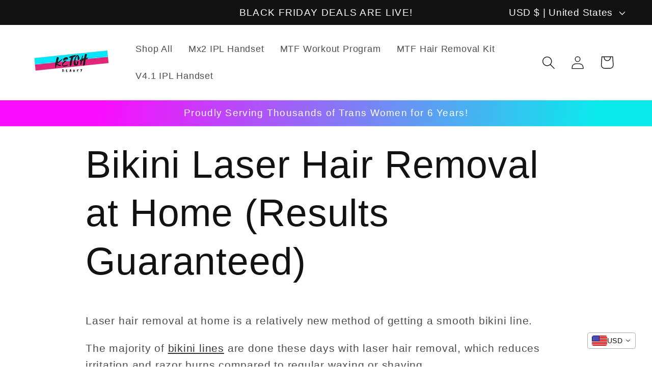

--- FILE ---
content_type: text/html; charset=utf-8
request_url: https://www.google.com/recaptcha/api2/aframe
body_size: 260
content:
<!DOCTYPE HTML><html><head><meta http-equiv="content-type" content="text/html; charset=UTF-8"></head><body><script nonce="SOkeKefE2SHb1jvWMJU8UQ">/** Anti-fraud and anti-abuse applications only. See google.com/recaptcha */ try{var clients={'sodar':'https://pagead2.googlesyndication.com/pagead/sodar?'};window.addEventListener("message",function(a){try{if(a.source===window.parent){var b=JSON.parse(a.data);var c=clients[b['id']];if(c){var d=document.createElement('img');d.src=c+b['params']+'&rc='+(localStorage.getItem("rc::a")?sessionStorage.getItem("rc::b"):"");window.document.body.appendChild(d);sessionStorage.setItem("rc::e",parseInt(sessionStorage.getItem("rc::e")||0)+1);localStorage.setItem("rc::h",'1768780695365');}}}catch(b){}});window.parent.postMessage("_grecaptcha_ready", "*");}catch(b){}</script></body></html>

--- FILE ---
content_type: application/javascript
request_url: https://monimo.app/ali/js/theme_js.js
body_size: 6541
content:
var booster_divs ="";
  
var booster_stop_proof=0;
 
 function booster_toggle() {
  
    for (var i = 0, l = booster_divs.length; i < l; i++) {
        
         booster_divs[i].style.display = 'none';
    }
  if(booster_divs[booster_stop_proof]){
  booster_divs[booster_stop_proof].style.display = 'flex';
   booster_shop_fadeIn(booster_divs[booster_stop_proof], 500);
   booset_shop_display_time = document.getElementById("booset_shop_display_time").value;
      setTimeout(function() { booster_shop_fadeOUT(booster_divs[booster_stop_proof],500); },booset_shop_display_time*1000);
  }
   //booster_shop_fadeOUT(booster_divs[booster_stop_proof],500)
  // setInterval(booster_toggle, time_booster_timebetween*1000);

 
}

function monimo_findGetParameter(parameterName) {
    var result = null,
        tmp = [];
    location.search
        .substr(1)
        .split("&")
        .forEach(function (item) {
          tmp = item.split("=");
          if (tmp[0] === parameterName) result = decodeURIComponent(tmp[1]);
        });
    return result;
}

function booster_open_side(){
	monimo_setCookie('used_monimo', 1);
	monimo_setCookie('monimo_widget', 1);
	PAGEE_MONIMO = 1;
	
	document.getElementById("shop-booster-side").style.display="block";
	    var xhttpr_happy = new XMLHttpRequest();
  xhttpr_happy.onreadystatechange = function() {
    
    if (this.readyState == 4 && this.status == 200) {
     
    document.getElementById("booster-side-2").innerHTML = this.responseText;
      

  	}
    
    
  };
  xhttpr_happy.open("GET", "//monimo.app/ali/side_page.php?s="+Shopify.shop+"&os20=1" , true);
  xhttpr_happy.send();
	
	
	
	
}

function boostersidehide(){
	document.getElementById("shop-booster-side").style.display="none";
	
}

  var PAGEE_MONIMO = 1;
   
 function booster_chpage_side(page_side,idp){
     BOOSERCE_TOTLA_REV_side = document.getElementById('side-booster_page').value;
	  booster_total_reviews_side = document.getElementById('side-booster_total_reviews').value;
	  booster_page_number_side = document.getElementById('side-booster_page_number').value;
	 
 
PAGEE_MONIMO = PAGEE_MONIMO+1;
 /*   
alert(BOOSERCE_TOTLA_REV_side+" w"+booster_total_reviews_side+" c"+booster_page_number_side+"- "+PAGEE_MONIMO);	
*/
      var xhttpss = new XMLHttpRequest();
  xhttpss.onreadystatechange = function() {
    if (this.readyState == 4 && this.status == 200) {
      
       var nrrr = document.getElementById('booster-results-frx-side');
      nrrr.innerHTML += this.responseText;
    
      
     
    }else{
      
       
    }
  };
  shop_booster_Layout_style_side = document.getElementById('side-shop_booster_Layout_style').value;
  
  shop_booster_userid_side = document.getElementById('side-shop_booster_userid').value;
 
  xhttpss.open("GET", "https://monimo.app/ali/admin/default/templates/side-home.php?page="+page_side+"&os20=1&idus="+shop_booster_userid_side+"&s="+Shopify.shop, true);
  xhttpss.send();
  
  
    var xhttpssxw = new XMLHttpRequest();
  xhttpssxw.onreadystatechange = function() {
    if (this.readyState == 4 && this.status == 200) {
      
       
     document.getElementById('side-booster-load-pagination').innerHTML  = this.responseText;
  
    
      
     
    }else{
      
       
    }
  };
  if(PAGEE_MONIMO<BOOSERCE_TOTLA_REV_side && booster_total_reviews_side>PAGEE_MONIMO*booster_page_number_side){
 if(document.getElementById('side-booster-load-pagination')){
	var booster_noc_s_reviews_per_page_side=  document.getElementById('side-booster-noc-s-reviews_per_page').value;
	var booster_noc_s_count_rew_side=  document.getElementById('side-booster-noc-s-count_rew').value;
  xhttpssxw.open("GET", "https://monimo.app/ali/paggination_side.php?rev_numbr="+booster_noc_s_count_rew_side+"&os20=1&p="+page_side+"&rpp="+booster_noc_s_reviews_per_page_side, true);
  xhttpssxw.send();
 }
  }else{
	document.getElementById('side-booster-load-pagination').innerHTML  = "";  
  }
  
  
  
  
  
     
     
     
     
   }
 function booster_shop_fadeIn(el, time) {
  el.style.opacity = 0;

  var last = +new Date();
  var tick = function() {
    el.style.opacity = +el.style.opacity + (new Date() - last) / time;
    last = +new Date();
 
    if (+el.style.opacity < 1) {
      (window.requestAnimationFrame && requestAnimationFrame(tick)) || setTimeout(tick, 16);
    }
  };

  
   
  tick();
   
}
  
function booster_shop_fadeOUT(el, time) {
     
  el.style.opacity = 1;

  var lastc = +new Date();
  var tick2 = function() {
    
    el.style.opacity = +el.style.opacity - (new Date() - lastc) / time;
    lastc = +new Date();

    if (+el.style.opacity > 0) {
      (window.requestAnimationFrame && requestAnimationFrame(tick2)) || setTimeout(tick2, 16);
    }
     if (+el.style.opacity < 0) {
      el.style.opacity = 0;
       el.style.display = "none";
    }
     booster_stop_proof++;
    if(booster_stop_proof >= booster_divs.length ){
       booster_stop_proof=0;
  }
  };

  
   
  tick2();
}
  
  function booster_hide_proof(){
    document.getElementById("monimo_social_proof").style.display="none";
    clearTimeout(booster_free_timer);
  }
  var booster_free_timer;
 var time_booster_time ;
function booster_loadDoc() {
   
  var xhttp = new XMLHttpRequest();
  xhttp.onreadystatechange = function() {
    if (this.readyState == 4 && this.status == 200 && this.responseText!="null" ) {
        
        if(document.getElementById("monimo_social_proof")){
     document.getElementById("monimo_social_proof").innerHTML += this.responseText;
        }
     booster_divs = document.getElementsByClassName('shop_booster_sproof_d');
      if (document.getElementById("booset_shop_time_after_loading")) {
     time_booster_time = document.getElementById("booset_shop_time_after_loading").value;
	  }
	   if (document.getElementById("booset_shop_time_before_notification")) {
     time_booster_timebetween = document.getElementById("booset_shop_time_before_notification").value;
	   }
	  if (document.getElementById("booset_shop_display_time")) { 
      booset_shop_display_time = document.getElementById("booset_shop_display_time").value;
	  }
	  
	  if(document.getElementById('booset_shop_display_time')){
     booster_free_timer = setTimeout(function(){ booster_toggle(); setInterval(booster_toggle, time_booster_timebetween*1000 + +booset_shop_display_time*1000); }, +time_booster_time*1000 );
      
	  }
	  //booset_shop_time_after_loading
      
    }
  };
  
  if(document.getElementById("monimo-ali")){
  var booster_elecer = document.getElementById("monimo-ali"); 
  
  
  xhttp.open("GET", "//monimo.app/ali/admin/sp.php?s="+Shopify.shop+"&os20=1&po="+booster_elecer.getAttribute("product-id"), true);
  }else{
	xhttp.open("GET", "//monimo.app/ali/admin/sp.php?s="+Shopify.shop+"&os20=1", true);
    
	  
  }
  
  
  xhttp.send();
  
  
  
  
  
  
    
    
    
  
  
  
  
  
}
 
  window.onload = function(e){ 
     
     if(document.getElementById("monimo_social_proof2")){
    var booster_xhttpss = new XMLHttpRequest();
  booster_xhttpss.onreadystatechange = function() {
    if (this.readyState == 4 && this.status == 200) {
      if(document.getElementById('monimo_social_proof2')){
       var nrrr = document.getElementById('monimo_social_proof2');
      nrrr.innerHTML += this.responseText;
    
      }
     
    }else{
      
       
    }
  };
 
  booster_xhttpss.open("GET", "https://monimo.app/ali/admin/side-widget.php?s="+Shopify.shop+"&os20=1", true);
  booster_xhttpss.send();
	 }
   
 booster_loadDoc();
 full_ajax_booster();

 
 
 
 
 
 if(monimo_findGetParameter('monimo_sms') && monimo_findGetParameter('monimo_don')  ){
	 MONIMO_BBB = 5;
	   
	  var booster_xhttpsszzz = new XMLHttpRequest();
  booster_xhttpsszzz.onreadystatechange = function() {
    if (this.readyState == 4 && this.status == 200) {
       
      
    }else{
      
       
    }
  };
 
  booster_xhttpsszzz.open("GET", "https://monimo.app/ali/admin/sms_click.php?s="+Shopify.shop+"&os20=1&monimo_don="+monimo_findGetParameter('monimo_don')+"&monimo_sms="+monimo_findGetParameter('monimo_sms') , true);
  booster_xhttpsszzz.send();
   
  }
 
  }
  
var Booster_timer_var_full = setInterval(full_ajax_booster, 1000);
  function full_ajax_booster(){
  if(document.getElementsByClassName("shop-booster-col-rat")){
  var xbooster = document.getElementsByClassName("shop-booster-col-rat");
  
 
   
for(var i = 0; i < xbooster.length; i++)
{
   
  boosterrdd = xbooster[i].id;
   var thenumxbooster = boosterrdd.replace( /^\D+/g, ''); 
   
  if(document.getElementById('shop-booster-pid-d-'+thenumxbooster).innerHTML ==""){
	  
   booster_col_pa(thenumxbooster);
  }
}
  
  }
  }
    
   full_ajax_booster();
  function booster_col_pa(boosteridp){
    
    
     
    var booster_xhttpss = new XMLHttpRequest();
  booster_xhttpss.onreadystatechange = function() {
    if (this.readyState == 4 && this.status == 200) {
      if(document.getElementById('shop-booster-pid-d-'+boosteridp)){
       var nrrr = document.getElementById('shop-booster-pid-d-'+boosteridp);
      nrrr.innerHTML = this.responseText;
    
      }
     
    }else{
      
       
    }
  };
   var booster_ele = document.getElementById("monimo-ali"); 
   
   
    if(document.getElementById('shop-booster-pid-d-'+boosteridp)){
	  var eceerx = document.getElementById('shop-booster-pid-d-'+boosteridp);
  }
  booster_xhttpss.open("GET", "https://monimo.app/ali/rate.php?s="+Shopify.shop+"&os20=1&idp="+boosteridp+"&more=1&theme_booster=6"+"&data_pattern="+eceerx.getAttribute("data-pattern") , true);
  booster_xhttpss.send();
    
    
    
    
    
  }
  
  if(typeof booster_lkdslk != 'function'){
   function booster_lkdslk(a,b,c,d){
     
     if(b!=""){
      X = "&lk=1" ;
	  if(document.getElementById('booster-dislike-'+d+'-1')){
       document.getElementById('booster-like-'+d+'-1').classList.add("booster-ccc");
       document.getElementById('booster-like-'+d+'-2').classList.add("booster-ccc");
       
       document.getElementById('booster-dislike-'+d+'-1').classList.remove("booster-ccc");
       document.getElementById('booster-dislike-'+d+'-2').classList.remove("booster-ccc");
	  }
       if(document.getElementById('booster-like-'+d+'-1-side')){
		     document.getElementById('booster-like-'+d+'-1-side').classList.add("booster-ccc");
			   document.getElementById('booster-like-'+d+'-2-side').classList.add("booster-ccc");
			   
			   document.getElementById('booster-dislike-'+d+'-1-side').classList.remove("booster-ccc");
			   document.getElementById('booster-dislike-'+d+'-2-side').classList.remove("booster-ccc");
	   }
     }else{
       X = "&dslk=1" ;
       if(document.getElementById('booster-dislike-'+d+'-1')){
       document.getElementById('booster-dislike-'+d+'-1').classList.add("booster-ccc");
       document.getElementById('booster-dislike-'+d+'-2').classList.add("booster-ccc");
       
          document.getElementById('booster-like-'+d+'-1').classList.remove("booster-ccc");
       document.getElementById('booster-like-'+d+'-2').classList.remove("booster-ccc");
	   }
	   if(document.getElementById('booster-like-'+d+'-1-side')){
		   
		     document.getElementById('booster-dislike-'+d+'-1-side').classList.add("booster-ccc");
       document.getElementById('booster-dislike-'+d+'-2-side').classList.add("booster-ccc");
       
          document.getElementById('booster-like-'+d+'-1-side').classList.remove("booster-ccc");
       document.getElementById('booster-like-'+d+'-2-side').classList.remove("booster-ccc");
		   
	   }
	   
	   
	   
     }
     
     
  
  
  var xhttpss = new XMLHttpRequest();
  xhttpss.onreadystatechange = function() {
    if (this.readyState == 4 && this.status == 200) {
      if(document.getElementById('booster-lk-dslk-'+d)){
       var nrrr = document.getElementById('booster-lk-dslk-'+d);
      nrrr.innerHTML = this.responseText;
	  }
    if(document.getElementById('booster-lk-dslk-'+d+"-side")){
		var nrrrxxx = document.getElementById('booster-lk-dslk-'+d+"-side");
      nrrrxxx.innerHTML = this.responseText;
		
	}
      
     
    }else{
      
       
    }
  };
  
 
  xhttpss.open("GET", "https://monimo.app/ali/lkdslk.php?ir="+a+""+X+"&os20=1&s="+Shopify.shop, true);
  xhttpss.send();
  
     
     
   }
}
    
  
  
  
  
    if(typeof boostergalleryshow != 'function' && document.getElementById('monimo-flat-box')){
  
function boostergalleryshow(param){
	monimo_setCookie('used_monimo', 1);
	monimo_setCookie('monimo_widget', 1);
	monimo_gallery_image = monimo_getCookie('monimo_gallery_image');
	monimo_setCookie('monimo_gallery_image', monimo_gallery_image+","+param);
  document.body.style.overflow = "hidden";
  shopboosterstopimage=0; 
  
 shopboosterstopchange = 0;
 
  if(document.getElementById('booster-review-'+param+'-name')){
	  
  document.getElementById('monimoapp-review-gen-name').innerHTML = document.getElementById('booster-review-'+param+'-name').innerHTML;
  }else{
    document.getElementById('monimoapp-review-gen-name').innerHTML = "";
  }
  
   if(document.getElementById('booster-review-'+param+'-country')){
  document.getElementById('monimoapp-review-gen-country').innerHTML = document.getElementById('booster-review-'+param+'-country').innerHTML;
  }else{
    document.getElementById('monimoapp-review-gen-country').innerHTML = "";
  }
  
  if(document.getElementById('booster-review-'+param+'-stars')){
  document.getElementById('monimoapp-review-gen-stars').innerHTML = document.getElementById('booster-review-'+param+'-stars').innerHTML;
  }else{
    document.getElementById('monimoapp-review-gen-stars').innerHTML = "";
  }
  
  if(document.getElementById('booster-review-'+param+'-date')){
  document.getElementById('monimoapp-review-gen-date').innerHTML = document.getElementById('booster-review-'+param+'-date').innerHTML;
  }else{
    document.getElementById('monimoapp-review-gen-date').innerHTML = "";
  }
  
  if(document.getElementById('booster-review-'+param+'-comment')){
  document.getElementById('monimoapp-review-gen-comment').innerHTML = document.getElementById('booster-review-'+param+'-comment').innerHTML;
  }else{
    document.getElementById('monimoapp-review-gen-comment').innerHTML = "";
  }
  
  if(document.getElementById('booster-review-'+param+'-profile-image2')){
  document.getElementById('monimoapp-review-gen-profile-image').innerHTML = document.getElementById('booster-review-'+param+'-profile-image2').innerHTML;
  }else{
    document.getElementById('monimoapp-review-gen-profile-image').innerHTML = "";
  }
  
   if(document.getElementById('monimoapp-connect-product')){
  document.getElementById('monimoapp-connect-product').innerHTML  = "";
   }
  
  
  
  
  
  var xhttpss = new XMLHttpRequest();
  xhttpss.onreadystatechange = function() {
    if (this.readyState == 4 && this.status == 200) {
      
       var nrrr = document.getElementById('monimoappimages');
      nrrr.innerHTML = this.responseText;
     deeedd = nrrr.getElementsByTagName('img')[shopboosterstopimage];
         shopboosterstopimagetotal  = nrrr.getElementsByTagName("IMG").length;
      //alert(shopboosterstopimagetotal);
       
    
  var nrrrf = document.getElementById('monimoappmainimage');
    //deeef = nrrrf.getElementsByTagName('img')[0];
   
        nrrrf.innerHTML = "<img id='monimoappmainimagetag' src='"+deeedd.src+"'  style='max-height:"+shopboosterMaxHeight+"px' >"; 
	document.getElementById('monimoapp-gallery').style.display= "block";
  boosterResize();
       var xhttpss888 = new XMLHttpRequest();
  xhttpss888.onreadystatechange = function() {
    if (this.readyState == 4 && this.status == 200) {
		
			EEEEEE = this.responseText;
			
			if(EEEEEE=="ffffff"){
				EEEEEE="000000";
				
			}
		document.getElementById('shop-booster-gallery-innerc1z').style.background = "#"+EEEEEE ;
		document.getElementById('shop-booster-gallery-innerc1z').style.opacity = 0.5 ;
		
		 
		
		document.getElementById('shop-booster-gallery-innercz').style.background = "#"+EEEEEE;
		
	}
  }
	 
	 
	 xhttpss888.open("GET", "https://monimo.app/ali/admin/getcolor.php?g="+deeedd.src, true);
  xhttpss888.send();
     
    }else{
      
       
    }
  };
  
 
  xhttpss.open("GET", "https://monimo.app/ali/comment-images.php?idp="+param+"&os20=1&s="+Shopify.shop, true);
  xhttpss.send();
  
  
  
  
  
  
  
  
  
  
  var xhttpssx = new XMLHttpRequest();
  xhttpssx.onreadystatechange = function() {
    if (this.readyState == 4 && this.status == 200) {
      
       
     document.getElementById('monimoapp-connect-product').innerHTML  = this.responseText;
  
    
      
     
    }else{
      
       
    }
  };
  
 if(document.getElementById('monimoapp-connect-product')){
  xhttpssx.open("GET", "https://monimo.app/ali/product-connect.php?dc="+param+"&os20=1&s="+Shopify.shop, true);
  xhttpssx.send();
 }
  
  
  
  var xmlhttpxf = new XMLHttpRequest();
    xmlhttpxf.onreadystatechange = function() {
      if (this.readyState == 4 && this.status == 200) {
	 
      }
    };
    xmlhttpxf.open("GET", "https://monimo.app/l.php?r=1&shop="+Shopify.shop+"&os20=1&img=1&img_value="+ param , true);
    xmlhttpxf.send();
  
  
  
  
  
  
}



var shopboosterstopimage=0; 
var shopboosterstopimagetotal = 9; 
var shopboosterstopchange = 0;
   var booster_gal_visible = false;
   var shopboosterMaxHeight = 3000;
    var shopboosterMinHeight = 300;
   var boosterEE = 0;
   var booster_filesToUpload = [];
document.onkeydown = checkKey;

function checkKey(e) {

    e = e || window.event;

    if (e.keyCode == '38') {
        boostergalleryprev();
    }
    else if (e.keyCode == '27') {
        boostergalleryhide();
    }
    else if (e.keyCode == '40') {
        boostergallerynext();
    }
    else if (e.keyCode == '37') {
       boostergalleryprev();
    }
    else if (e.keyCode == '39') {
       boostergallerynext();
    }

}










function boostergalleryhide(){
   document.body.style.overflow = "auto";
    
	document.getElementById('monimoapp-gallery').style.display = "none";
	
}
   function boosterResize(){
     
     shopboosterMaxHeight = document.documentElement.clientHeight-200;
     
     if(shopboosterMaxHeight<500){
       shopboosterMaxHeight = document.documentElement.clientHeight-100;
     
     }
     if(shopboosterMaxHeight<=300){
       shopboosterMinHeight= 300;
       shopboosterMaxHeight = 300;
     }
	 if(document.getElementById("monimoappmainimagetag")){
     shopboosterHeight = document.getElementById("monimoappmainimagetag").height;
	
     if(shopboosterHeight>=shopboosterMaxHeight){
       shopboosterMinHeight = shopboosterMaxHeight;
     }else{
       if(shopboosterHeight > shopboosterMinHeight){
       shopboosterMinHeight = shopboosterHeight;
       }
       
     }
      }
     if(document.getElementById("monimoapp-cont-1")){ 
     document.getElementById("monimoapp-cont-1").style.minWidth  = (document.body.clientWidth-100)+ "px"; 
    document.getElementById("monimoapp-cont-2").style.minWidth  = (document.body.clientWidth-100)+ "px";
   
     
     document.getElementById("monimoapp-cont-1").style.minHeight  = shopboosterMinHeight+ "px"; 
    document.getElementById("monimoapp-cont-2").style.minHeight  = shopboosterMinHeight+ "px";
         
     document.getElementById("monimoappmainimage").style.minHeight  = shopboosterMinHeight+ "px"; 
     document.getElementById("monimoappmainimage").style.maxHeight  = shopboosterMinHeight+ "px"; 
     document.getElementById("monimoappmainimage").style.overflow  =  "hidden"; 
	 }
         if(document.getElementById("monimoappmainimagetag")){  
     document.getElementById("monimoappmainimagetag").style.maxHeight  = shopboosterMinHeight+ "px"; 
	 }
    
   }
  

function sboost_show_console2(ele) {
      shopboostersss++;
    var fadeTargetggg = ele;
    var fadeEffectggg = setInterval(function () {
        
        if (fadeTargetggg.style.opacity < 1) {
            fadeTargetggg.style.opacity = +fadeTargetggg.style.opacity + +0.1;
        } else {
            clearInterval(fadeEffectggg);
            
          shopboosterlock = false;
            shopboostersss = 1;
           
        }
    }, 10);
       
     
}
 function sboost_hide_console2(ele) {
           
    var fadeTargetcccc = ele;
       // alert('sdsd');
    var fadeEffectcccc = setInterval(function () {
      shopboostersss++;
        if (!fadeTargetcccc.style.opacity) {
            fadeTargetcccc.style.opacity = 1;
        }
        if (fadeTargetcccc.style.opacity > 0) {
            fadeTargetcccc.style.opacity -= 0.1;
        } else {
            clearInterval(fadeEffectcccc);
           
          shopboosterlock = false;
            shopboostersss = 1;
           
        }
    }, 10);
        
           
}

 var shopboosterlock = false;
	var shopboostersss = 1;

   function sboost_hide_console(){
	   
     if(shopboosterlock == false){
     shopboosterlock = true;
       ddd= document.getElementsByClassName("sbooster_consolex")[0];
       sboost_hide_console2(ddd);
       ddd= document.getElementsByClassName("sbooster_consolex")[1];
       sboost_hide_console2(ddd);
       ddd= document.getElementsByClassName("sbooster_consolex")[2];
       sboost_hide_console2(ddd);
       ddd= document.getElementsByClassName("sbooster_consolex")[3];
       sboost_hide_console2(ddd);
     }
     
   }
   
   function sboost_show_console(){
      if(shopboosterlock == false){
         shopboosterlock = true;
         ddd2= document.getElementsByClassName("sbooster_consolex")[0];
         sboost_show_console2(ddd2);
         ddd3= document.getElementsByClassName("sbooster_consolex")[1];
         sboost_show_console2(ddd3);
         ddd4= document.getElementsByClassName("sbooster_consolex")[2];
         sboost_show_console2(ddd4);
         ddd5= document.getElementsByClassName("sbooster_consolex")[3];
         sboost_show_console2(ddd5);
      }
     
   }
   
   
   
   function shopboosterfadeOutEffect() {
     document.getElementById("monimoapp_loading").style.display = "flex";
    var fadeTarget = document.getElementById("monimoappmainimage");
    var fadeEffect = setInterval(function () {
       
        if (!fadeTarget.style.opacity) {
            fadeTarget.style.opacity = 1;
        }
        if (fadeTarget.style.opacity > 0) {
            fadeTarget.style.opacity -= 0.1;
        } else {
            clearInterval(fadeEffect);
          if(boosternext){
           if( shopboosterstopimage == -1){
      shopboosterstopimage = 0;
           }else{
          shopboosterstopimage++;
           }
          }else{
             if( shopboosterstopimage == 0){
                
      shopboosterstopimage = shopboosterstopimagetotal-1;
           }else{
              
          shopboosterstopimage--;
           }
          }
         
  var nrrr = document.getElementById('monimoappimages');
    deee = nrrr.getElementsByTagName('img')[shopboosterstopimage];
          
        
    
  var nrrrf = document.getElementById('monimoappmainimage');
    //deeef = nrrrf.getElementsByTagName('img')[0];
   
          nrrrf.innerHTML = "<img id='monimoappmainimagetag' src='"+deee.src+"' style='max-height:"+shopboosterMaxHeight+"px '>";    
          
       shopboosterfadeinEffect() ;   
 /* deeef.src = deee.src;
          if (deeef.complete) {
   shopboosterfadeinEffect() ;
} else {
  deeef.addEventListener('load', shopboosterfadeinEffect);
  deeef.addEventListener('error', function() {
       
  })
}*/
            
        }
    }, 30);
}
 
   

function shopboosterfadeinEffect() {
   document.getElementById("monimoapp_loading").style.display = "none";
    var fadeTargets = document.getElementById("monimoappmainimage");
    var fadeEffectss = setInterval(function () {
        if (!fadeTargets.style.opacity || fadeTargets.style.opacity==0) {
            fadeTargets.style.opacity = 0.2;
           
        }
        if (fadeTargets.style.opacity < 1) {
            fadeTargets.style.opacity = +fadeTargets.style.opacity + + 0.1;
          
        } else {
          fadeTargets.style.opacity  = 1;
            clearInterval(fadeEffectss);
          shopboosterstopchange=0;
          boosterResize();
        }
    
    }, 30);
}

   var boosternext= false;
function boostergalleryprev(){
 
  if(shopboosterstopchange == 0){
    boosternext= false;
     
    shopboosterstopchange=1;
  shopboosterfadeOutEffect() ;

 
  }
  
   return 0;
	
}
function boostergallerynext(){
 
  if(shopboosterstopchange == 0){
    boosternext= true;
    if( shopboosterstopimage >= Number(shopboosterstopimagetotal)-1 ){
      shopboosterstopimage = -1;
    }
    shopboosterstopchange=1;
  shopboosterfadeOutEffect() ;

 
  }
   
   return 0;
	
}



	}
	
	
	
	
	
	
	
	
	
	
  if(typeof booster_chpage_home != 'function'){
	   function booster_currentYPosition() {
    // Firefox, Chrome, Opera, Safari
    if (self.pageYOffset) return self.pageYOffset;
    // Internet Explorer 6 - standards mode
    if (document.documentElement && document.documentElement.scrollTop)
        return document.documentElement.scrollTop;
    // Internet Explorer 6, 7 and 8
    if (document.body.scrollTop) return document.body.scrollTop;
    return 0;
}

function booster_elmYPosition(eID) {
    var elm = document.getElementById(eID);
    var y = elm.offsetTop;
    var node = elm;
    while (node.offsetParent && node.offsetParent != document.body) {
        node = node.offsetParent;
        y += node.offsetTop;
    } return y;
}
 if(typeof booster_smoothScroll != 'function'){
function booster_smoothScroll(eID) {
	monimo_setCookie('used_monimo', 1);
	monimo_setCookie('monimo_widget', 1);
    var startY = booster_currentYPosition();
    var stopY = booster_elmYPosition(eID);
    var distance = stopY > startY ? stopY - startY : startY - stopY;
    if (distance < 300) {
        scrollTo(0, stopY); return;
    }
    var speed = Math.round(distance / 50);
    if (speed >= 50) speed = 50;
    var step = Math.round(distance / 25);
    var leapY = stopY > startY ? startY + step : startY - step;
    var timer = 0;
    if (stopY > startY) {
        for ( var i=startY; i<stopY; i+=step ) {
            setTimeout("window.scrollTo(0, "+leapY+")", timer * speed);
            leapY += step; if (leapY > stopY) leapY = stopY; timer++;
        } return;
    }
    for ( var i=startY; i>stopY; i-=step ) {
        setTimeout("window.scrollTo(0, "+leapY+")", timer * speed);
        leapY -= step; if (leapY < stopY) leapY = stopY; timer++;
    }
}
 } 
	 booster_page_number = 0;
   
    
   
   function booster_chpage_home(page,idp){
     
     if(booster_page_number != page){
       
      
       
            //var booster_rate = document.getElementById("booster-results-frx");
    var booster_rate_items = document.getElementsByClassName('booster-page-number');
     
    for (i = 0; i < booster_rate_items.length; i++) {
      
      booster_rate_items[i].classList.remove("booster-page-number-active");
    } 
       
   booster_rate2 = document.getElementById("booster-page-number-"+page);  
      booster_rate2.classList.add("booster-page-number-active");
       
        booster_smoothScroll("booster-results-frx");
     booster_page_number = page;
     
      var xhttpss = new XMLHttpRequest();
  xhttpss.onreadystatechange = function() {
    if (this.readyState == 4 && this.status == 200) {
      
       var nrrr = document.getElementById('booster-results-frx');
      nrrr.innerHTML = this.responseText;
    
      
     
    }else{
      
       
    }
  };
  shop_booster_Layout_style = document.getElementById('shop_booster_Layout_style').value;
  
  shop_booster_userid = document.getElementById('shop_booster_userid').value;
 
  xhttpss.open("GET", "https://monimo.app/ali/admin/default/templates/"+shop_booster_Layout_style+"-unlock-home.php?page="+page+"&os20=1&idus="+shop_booster_userid+"&s="+Shopify.shop, true);
  xhttpss.send();
  
  
    var xhttpssxw = new XMLHttpRequest();
  xhttpssxw.onreadystatechange = function() {
    if (this.readyState == 4 && this.status == 200) {
      
       
     document.getElementById('booster-load-pagination').innerHTML  = this.responseText;
  
    
      
     
    }else{
      
       
    }
  };
  
 if(document.getElementById('booster-load-pagination')){
	var booster_noc_s_reviews_per_page=  document.getElementById('booster-noc-s-reviews_per_page').value;
	var booster_noc_s_count_rew=  document.getElementById('booster-noc-s-count_rew').value;
  xhttpssxw.open("GET", "https://monimo.app/ali/paggination_home2.php?rev_numbr="+booster_noc_s_count_rew+"&os20=1&p="+page+"&rpp="+booster_noc_s_reviews_per_page, true);
  xhttpssxw.send();
 }
  
  
  
  
  
     }
     
     
     
   }
   
   
  
}
	
	
	
	
	
	
	
	
	
	
	
	
	
	
	
	
	
	
	
	
	
	
	
	
	
	
	
	
	
	
	
	
	
	
	
	
	
	
	 function booster_prod_link_d(a,b){
    
  
    var xhttpr = new XMLHttpRequest();
  xhttpr.onreadystatechange = function() {
    
    if (this.readyState == 4 && this.status == 200) {
      window.location.href = "//"+this.responseText;
     

  	}
    
    
  };
  xhttpr.open("GET", "https://monimo.app/ali/url-p.php?a="+a+"&os20=1&b="+b, true);
  xhttpr.send();
    
    
  }
  

  
  
   var spanse = document.getElementsByClassName("shopbooster_testimonial");
  var slideIndex = [];  
  
  window.onresize = function(){
	  
  eh(true);
    
}
   var xhttpr = Array();
      var booster_Slide_duration_te = [];  
    var initListe = Array();
   var initList = Array();
    var nnn = Array();
  function boster_verssv(a){
	  
     if(document.getElementById("booster_eh_te-"+a).value == "1"){ 
        eh(false,a);
        initListe[a] = setInterval(function(){ eh(false,a); }, 2500) ;
      }
  }
  
   function boster_verssva2(a){
  
         if(document.getElementById("booster_loop_te-"+a).value == "1"){ 
         
        booster_Slide_duration_te[resultvvbvbvb] = document.getElementById("booster_Slide_duration_te-"+a).value;
    
        /******
       initList[a]  = setInterval(function(){ plusSlides(1,a); }, 
                                              booster_Slide_duration_te[a]*1000) ;
      document.getElementById("shop-booster-test-"+a).onmouseover= function() {
          clearInterval(initList[a]);


       }
       
 ************/
          
       
          
               initList[a]  = setInterval(function(){ plusSlides(1,a); }, booster_Slide_duration_te[a]*1000) ;
          
           
         
       }
   }
  
  function loadDocr(aaa) {
    
  var spans = document.getElementsByClassName("shopbooster_testimonial");
  
    
   
for (var i = 0; i < spans.length; i++) { 
 
     xhttpr[i] =   new XMLHttpRequest();    
    
  xhttpr[i].onreadystatechange = function() {
    
    if (this.readyState == 4 && this.status == 200) {
      
      vdhetvde = this.responseURL;
    
      var partsbrbrbrrb = vdhetvde.split("fvedbsgafffsrevdn=");
    resultvvbvbvb = partsbrbrbrrb[1];
     
    document.getElementById("shopbooster_testimonial-"+resultvvbvbvb).innerHTML = this.responseText;
	 
        nnn[resultvvbvbvb]=resultvvbvbvb;
var initListeb;
      
     
      boster_verssv(resultvvbvbvb);
      
    /* for (var ii = 0; ii < spans.length; ii++) { 
              a =spans[ii].getAttribute('slider-id');
slideIndex[a] = 1;

showSlides(slideIndex[a],spans[ii].getAttribute('slider-id'),ii);

            }  */ 
    
      slideIndex[resultvvbvbvb] = 1;

showSlides(slideIndex[resultvvbvbvb],resultvvbvbvb);
      
    
 

       boster_verssva2(resultvvbvbvb);
      
       
          
       
  
 
  }
   
    
  };
    
  if(typeof BOOSTER_LOADED[i] === "undefined" || BOOSTER_LOADED[i]=="" || BOOSTER_LOADED[i]=="NULL" ){
	  BOOSTER_LOADED[i]=1;
 
  xhttpr[i].open("GET", "https://monimo.app/ali/testimonial-p.php?aaa="+aaa+"&os20=1&i="+spans[i].getAttribute('slider-id')+"&s="+Shopify.shop+"&fvedbsgafffsrevdn="+spans[i].getAttribute('slider-id'), true);
  xhttpr[i].send();
  }
    
}
    
    

}
  
  
  function MAXAAA_BOOSTER_RED(){
    
    if(window.innerWidth<575){
     return 1; 
    }
    if(window.innerWidth<770){
     return 2;
    }
    if(window.innerWidth<990){
     return 3;
    }
    /* if(window.innerWidth<1070){
     return 4;
    }*/
    return 6;
    
  }
  
  var MAXAAA_BOOSTER ;
  MAXAAA_BOOSTER = MAXAAA_BOOSTER_RED();
  
  if (typeof BOOSTER_LOADED === 'undefined') {
    var BOOSTER_LOADED = [];
 
  }
  
  
  loadDocr(MAXAAA_BOOSTER);
  
 

function plusSlides(n,id,i=-1) {
  showSlides(slideIndex[id] += n,id,i);
}

function currentSlide(n,id,i=-1) {
  showSlides(slideIndex[id] = n,id,i);
}

function showSlides(n,id,ik=-1) {
  var i;
  var slides = document.getElementsByClassName("mySlides-"+id);
  
  var dots = document.getElementsByClassName("dot-"+id);
  if (n > slides.length) {slideIndex[id] = 1}    
  if (n < 1) {slideIndex[id] = slides.length}
  for (i = 0; i < slides.length; i++) {
      slides[i].style.display = "none";  
  }
   
  for (i = 0; i < dots.length; i++) {
      dots[i].className = dots[i].className.replace(" active", "");
  }
  
  f= slideIndex[id];
  
  slides[f-1].style.display = "block"; 
  
  dots[f-1].className += " active";
 
}
 var allHeights_booster = Array();
  function eh(resize,id) {
    
  var elements = document.getElementsByClassName("booster_eeh-"+id),
      allHeights = [],
      i = 0;
  
  if(resize === true){
    for(i = 0; i < elements.length; i++){
      elements[i].style.height = 'auto';
    }
  }
  for(i = 0; i < elements.length; i++){
    var elementHeight = elements[i].clientHeight;
    allHeights.push(elementHeight);
  }
  for(i = 0; i < elements.length; i++){
    if(!allHeights_booster[id]){
      
      allHeights_booster[id] = Math.max.apply( Math, allHeights);
    }else{
      if(allHeights_booster[id] <= Math.max.apply( Math, allHeights)){
        
        allHeights_booster[id] = Math.max.apply( Math, allHeights);
        
      }
      
    }
    
   // elements[i].style.height = allHeights_booster[id] + 'px';
    if(resize === false){
     // elements[i].className = elements[i].className + " show";
    }
  }
}

var BOOSERT_MAXIMUX = 0;
 function equalHeightsss(resize=true) {
	  
  var elements = document.getElementsByClassName("equalHeightsss"),
      allHeights = [],
      i = 0;
   
  for(i = 0; i < elements.length; i++){
    var elementHeight = elements[i].clientHeight;
	elements[i].style.display="block";
	if(elements[i].clientHeight > BOOSERT_MAXIMUX){
		
		BOOSERT_MAXIMUX = elements[i].clientHeight;
	}
    allHeights.push(elementHeight);
  }
  for(i = 0; i < elements.length; i++){
	  if(elements[i].style.height<BOOSERT_MAXIMUX  ){
    elements[i].style.minHeight  = BOOSERT_MAXIMUX + 'px';
	  }else{
		  BOOSERT_MAXIMUX= elements[i].style.height;
		  
	  }
    if(resize === false){
      //elements[i].className = elements[i].className + " show";
    }
  }
}
	
	
	setInterval(equalHeightsss, 1000);

--- FILE ---
content_type: text/javascript
request_url: https://cdn-sf.vitals.app/assets/js/m10.aa941a086a5494889e5f.chunk.bundle.js
body_size: 3848
content:
"use strict";(window.webpackChunkvitalsLibrary=window.webpackChunkvitalsLibrary||[]).push([[4355],{39498:(t,e,n)=>{n.d(e,{K:()=>o});class o{J78(t){}O40(){this.O33()&&this.W59()}N2(){}O33(){return!0}P17(t){}W59(){this.H73();this.P18();this.R19();this.F42();this.K28()}H73(){}P18(){}R19(){}F42(){}K28(){}}},43499:(t,e,n)=>{n.r(e);n.d(e,{CartFavicon:()=>I});var o=n(10554);var r=n(75541);var i=n(71683);var a=n(98076);var s=n(57798);var l=n(39498);var h=n(95731);var c=n(21076);var f=n(19661);var u=n(46757);const d=function(t){t=t||{};var e={bgColor:'#d00',textColor:'#fff',fontFamily:'sans-serif',fontStyle:'bold',type:'circle',position:'down',animation:'slide',elementId:!1,element:null,dataUrl:!1,win:window};var n,o,r,i,a,s,l,h,c,f,u,d,y,w,g,p;(y={}).ff='undefined'!=typeof InstallTrigger;y.chrome=!!window.chrome;y.opera=!!window.opera||navigator.userAgent.indexOf('Opera')>=0;y.ie=!1;y.safari=Object.prototype.toString.call(window.HTMLElement).indexOf('Constructor')>0;y.supported=y.chrome||y.ff||y.opera;var x=[];u=function(){};h=d=!1;var m={};m.ready=function(){h=!0;m.reset();u()};m.reset=function(){if(h){x=[];c=!1;f=!1;s.clearRect(0,0,i,r);s.drawImage(l,0,0,i,r);C.setIcon(a);window.clearTimeout(w);window.clearTimeout(g)}};m.start=function(){if(h&&!f){if(x.length>0){f=!0;var t=function(){['type','animation','bgColor','textColor','fontFamily','fontStyle'].forEach(function(t){t in x[0].options&&(n[t]=x[0].options[t])});M.run(x[0].options,function(){!function(){c=x[0];f=!1;if(x.length>0){x.shift();m.start()}}()},!1)};c?M.run(c.options,function(){t()},!0):t()}}};var b={};var v=function(t){t.n='number'==typeof t.n?Math.abs(0|t.n):t.n;t.x=i*t.x;t.y=r*t.y;t.w=i*t.w;t.h=r*t.h;t.len=(''+t.n).length;if(n.position.indexOf('left')>-1)if(2===t.len){t.x+=.45*t.w}else if(t.len>=3){t.x+=t.w*(.65+.05)}return t};b.circle=function(t){var e=!1;if(2===(t=v(t)).len){t.x=t.x-.4*t.w;t.w=1.4*t.w;e=!0}else if(t.len>=3){t.x=t.x-.65*t.w;t.w=1.65*t.w;e=!0}s.clearRect(0,0,i,r);s.drawImage(l,0,0,i,r);s.beginPath();s.font=n.fontStyle+' '+Math.floor(t.h*(t.n>99?.85:1))+'px '+n.fontFamily;s.textAlign='center';if(e){s.moveTo(t.x+t.w/2,t.y);s.lineTo(t.x+t.w-t.h/2,t.y);s.quadraticCurveTo(t.x+t.w,t.y,t.x+t.w,t.y+t.h/2);s.lineTo(t.x+t.w,t.y+t.h-t.h/2);s.quadraticCurveTo(t.x+t.w,t.y+t.h,t.x+t.w-t.h/2,t.y+t.h);s.lineTo(t.x+t.h/2,t.y+t.h);s.quadraticCurveTo(t.x,t.y+t.h,t.x,t.y+t.h-t.h/2);s.lineTo(t.x,t.y+t.h/2);s.quadraticCurveTo(t.x,t.y,t.x+t.h/2,t.y)}else s.arc(t.x+t.w/2,t.y+t.h/2,t.h/2,0,2*Math.PI);s.fillStyle='rgba('+n.bgColor.r+','+n.bgColor.g+','+n.bgColor.b+','+t.o+')';s.fill();s.closePath();s.beginPath();s.stroke();s.fillStyle='rgba('+n.textColor.r+','+n.textColor.g+','+n.textColor.b+','+t.o+')';'number'==typeof t.n&&t.n>999?s.fillText((t.n>9999?9:Math.floor(t.n/1e3))+'k+',Math.floor(t.x+t.w/2),Math.floor(t.y+t.h-.2*t.h)):s.fillText(t.n,Math.floor(t.x+t.w/2),Math.floor(t.y+t.h-.15*t.h));s.closePath()};b.rectangle=function(t){if(2===(t=v(t)).len){t.x=t.x-.4*t.w;t.w=1.4*t.w;0}else if(t.len>=3){t.x=t.x-.65*t.w;t.w=1.65*t.w;0}s.clearRect(0,0,i,r);s.drawImage(l,0,0,i,r);s.beginPath();s.font=n.fontStyle+' '+Math.floor(t.h*(t.n>99?.9:1))+'px '+n.fontFamily;s.textAlign='center';s.fillStyle='rgba('+n.bgColor.r+','+n.bgColor.g+','+n.bgColor.b+','+t.o+')';s.fillRect(t.x,t.y,t.w,t.h);s.fillStyle='rgba('+n.textColor.r+','+n.textColor.g+','+n.textColor.b+','+t.o+')';'number'==typeof t.n&&t.n>999?s.fillText((t.n>9999?9:Math.floor(t.n/1e3))+'k+',Math.floor(t.x+t.w/2),Math.floor(t.y+t.h-.2*t.h)):s.fillText(t.n,Math.floor(t.x+t.w/2),Math.floor(t.y+t.h-.15*t.h));s.closePath()};function A(t){if(t.paused||t.ended||d)return!1;try{s.clearRect(0,0,i,r);s.drawImage(t,0,0,i,r)}catch(t){}g=setTimeout(function(){A(t)},M.duration);C.setIcon(a)}var C={};C.getIcons=function(){var t=[];if(n.element)t=[n.element];else if(n.elementId)(t=[p.getElementById(n.elementId)])[0].setAttribute('href',t[0].getAttribute('src'));else if(0===(t=function(){var t=[];var e=p.getElementsByTagName('head')[0].getElementsByTagName('link');for(var n=0;n<e.length;n++)if(/(^|\s)icon(\s|$)/i.test(e[n].getAttribute('rel'))){var o=e[n].getAttribute('href');if(t.length>0&&0===o.indexOf('data:image/x-icon')&&o.length<=200)continue;t.push(e[n])}return t}()).length){(t=[p.createElement('link')])[0].setAttribute('rel','icon');p.getElementsByTagName('head')[0].appendChild(t[0])}t.forEach(function(t){t.setAttribute('type','image/png')});return t};C.setIcon=function(t){var e=t.toDataURL('image/png');C.setIconSrc(e)};C.setIconSrc=function(t){n.dataUrl&&n.dataUrl(t);if(n.element){n.element.setAttribute('href',t);n.element.setAttribute('src',t)}else if(n.elementId){var e=p.getElementById(n.elementId);e.setAttribute('href',t);e.setAttribute('src',t)}else if(y.ff||y.opera){var r=o[o.length-1];var i=p.createElement('link');o=[i];y.opera&&i.setAttribute('rel','icon');i.setAttribute('rel','icon');i.setAttribute('type','image/png');p.getElementsByTagName('head')[0].appendChild(i);i.setAttribute('href',t);r.parentNode&&r.parentNode.removeChild(r)}else o.forEach(function(e){e.setAttribute('href',t)})};function I(t){t=t.replace(/^#?([a-f\d])([a-f\d])([a-f\d])$/i,function(t,e,n,o){return e+e+n+n+o+o});var e=/^#?([a-f\d]{2})([a-f\d]{2})([a-f\d]{2})$/i.exec(t);return!!e&&{r:parseInt(e[1],16),g:parseInt(e[2],16),b:parseInt(e[3],16)}}function E(t,e){var n={};var o;for(o in t)n[o]=t[o];for(o in e)n[o]=e[o];return n}var M={};M.duration=40;M.types={};M.types.fade=[{x:.4,y:.4,w:.6,h:.6,o:0},{x:.4,y:.4,w:.6,h:.6,o:.1},{x:.4,y:.4,w:.6,h:.6,o:.2},{x:.4,y:.4,w:.6,h:.6,o:.3},{x:.4,y:.4,w:.6,h:.6,o:.4},{x:.4,y:.4,w:.6,h:.6,o:.5},{x:.4,y:.4,w:.6,h:.6,o:.6},{x:.4,y:.4,w:.6,h:.6,o:.7},{x:.4,y:.4,w:.6,h:.6,o:.8},{x:.4,y:.4,w:.6,h:.6,o:.9},{x:.4,y:.4,w:.6,h:.6,o:1}];M.types.none=[{x:.4,y:.4,w:.6,h:.6,o:1}];M.types.pop=[{x:1,y:1,w:0,h:0,o:1},{x:.9,y:.9,w:.1,h:.1,o:1},{x:.8,y:.8,w:.2,h:.2,o:1},{x:.7,y:.7,w:.3,h:.3,o:1},{x:.6,y:.6,w:.4,h:.4,o:1},{x:.5,y:.5,w:.5,h:.5,o:1},{x:.4,y:.4,w:.6,h:.6,o:1}];M.types.popFade=[{x:.75,y:.75,w:0,h:0,o:0},{x:.65,y:.65,w:.1,h:.1,o:.2},{x:.6,y:.6,w:.2,h:.2,o:.4},{x:.55,y:.55,w:.3,h:.3,o:.6},{x:.5,y:.5,w:.4,h:.4,o:.8},{x:.45,y:.45,w:.5,h:.5,o:.9},{x:.4,y:.4,w:.6,h:.6,o:1}];M.types.slide=[{x:.4,y:1,w:.6,h:.6,o:1},{x:.4,y:.9,w:.6,h:.6,o:1},{x:.4,y:.9,w:.6,h:.6,o:1},{x:.4,y:.8,w:.6,h:.6,o:1},{x:.4,y:.7,w:.6,h:.6,o:1},{x:.4,y:.6,w:.6,h:.6,o:1},{x:.4,y:.5,w:.6,h:.6,o:1},{x:.4,y:.4,w:.6,h:.6,o:1}];M.run=function(t,e,o,r){var i=M.types[p.hidden||p.msHidden||p.webkitHidden||p.mozHidden?'none':n.animation];r=!0===o?'undefined'!=typeof r?r:i.length-1:'undefined'!=typeof r?r:0;e=e||function(){};if(r<i.length&&r>=0){b[n.type](E(t,i[r]));w=setTimeout(function(){o?r-=1:r+=1;M.run(t,e,o,r)},M.duration);C.setIcon(a)}else e()};!function(){(n=E(e,t)).bgColor=I(n.bgColor);n.textColor=I(n.textColor);n.position=n.position.toLowerCase();n.animation=M.types[''+n.animation]?n.animation:e.animation;p=n.win.document;var h=n.position.indexOf('up')>-1;var c=n.position.indexOf('left')>-1;if(h||c)for(var f in M.types)for(var u=0;u<M.types[f].length;u+=1){var d=M.types[f][u];h&&(d.y<.6?d.y=d.y-.4:d.y=d.y-2*d.y+(1-d.w));c&&(d.x<.6?d.x=d.x-.4:d.x=d.x-2*d.x+(1-d.h));M.types[f][u]=d}n.type=b[''+n.type]?n.type:e.type;o=C.getIcons();a=document.createElement('canvas');l=document.createElement('img');var y=o[o.length-1];if(y.hasAttribute('href')){l.setAttribute('crossOrigin','anonymous');l.onload=function(){r=32;i=32;a.height=r;a.width=i;s=a.getContext('2d');m.ready()};l.setAttribute('src',y.getAttribute('href'))}else{r=32;i=32;l.height=r;l.width=i;a.height=r;a.width=i;s=a.getContext('2d');m.ready()}}();return{badge:function(t,e){e=('string'==typeof e?{animation:e}:e)||{};u=function(){try{if('number'==typeof t?t>0:''!==t){var n={type:'badge',options:{n:t}};'animation'in e&&M.types[''+e.animation]&&(n.options.animation=''+e.animation);'type'in e&&b[''+e.type]&&(n.options.type=''+e.type);['bgColor','textColor'].forEach(function(t){t in e&&(n.options[t]=I(e[t]))});['fontStyle','fontFamily'].forEach(function(t){t in e&&(n.options[t]=e[t])});x.push(n);if(x.length>100)throw new Error('Too many badges requests in queue.');m.start()}else m.reset()}catch(t){throw new Error('Error setting badge. Message: '+t)}};h&&u()},video:function(t){u=function(){try{if('stop'===t){d=!0;m.reset();d=!1;return}t.addEventListener('play',function(){A(this)},!1)}catch(t){throw new Error('Error setting video. Message: '+t)}};h&&u()},image:function(t){u=function(){try{var e=t.width;var n=t.height;var o=document.createElement('img');var l=e/i<n/r?e/i:n/r;o.setAttribute('crossOrigin','anonymous');o.onload=function(){s.clearRect(0,0,i,r);s.drawImage(o,0,0,i,r);C.setIcon(a)};o.setAttribute('src',t.getAttribute('src'));o.height=n/l;o.width=e/l}catch(t){throw new Error('Error setting image. Message: '+t)}};h&&u()},rawImageSrc:function(t){u=function(){C.setIconSrc(t)};h&&u()},webcam:function(t){if(!window.URL||!window.URL.createObjectURL){window.URL=window.URL||{};window.URL.createObjectURL=function(t){return t}}if(y.supported){var e=!1;navigator.getUserMedia=navigator.getUserMedia||navigator.oGetUserMedia||navigator.msGetUserMedia||navigator.mozGetUserMedia||navigator.webkitGetUserMedia;u=function(){try{if('stop'===t){d=!0;m.reset();d=!1;return}(e=document.createElement('video')).width=i;e.height=r;navigator.getUserMedia({video:!0,audio:!1},function(t){e.src=URL.createObjectURL(t);e.play();A(e)},function(){})}catch(t){throw new Error('Error setting webcam. Message: '+t)}};h&&u()}},setOpt:function(t,e){var o=t;null==e&&'[object Object]'==Object.prototype.toString.call(t)||((o={})[t]=e);var r=Object.keys(o);for(var i=0;i<r.length;i++)'bgColor'==r[i]||'textColor'==r[i]?n[r[i]]=I(o[r[i]]):n[r[i]]=o[r[i]];x.push(c);m.start()},reset:m.reset,browser:{supported:y.supported}}};var y=n(31951);var w;!function(t){t.W29="circle";t.R43="rectangle"}(w||(w={}));var g;!function(t){t.X44="slide";t.Y45="fade";t.Y86="pop";t.V10="pop_fade";t.Y17="none"}(g||(g={}));var p;!function(t){t.T83="leftup";t.S25="up";t.O25="left";t.M1="down"}(p||(p={}));const x=(0,y.jb)({X45:66,Q30:67,R44:68,S58:69,T17:70,P46:71},s.X.L75);var m=n(57464);var b=n(25172);var v=n.n(b);const A="[data-uri]\n";class C extends f.X{constructor(t){super(t);this.D10=()=>{try{if(document.hidden){this.P47%2==0?this.W30.badge(0):this.W30.badge(this.W58.K68);this.P47+=1}}catch(t){const e=(0,m.L)(t)?i.LS:i.iL;r.aU.Q38(new r.fz(e,{msg:(0,h.X5)(t),mid:s.X.L75}))}};this.P47=0}W59(){this.P18();this.P48();this.K28()}P18(){const t=v()('link[rel="shortcut icon"], link[rel="icon"]');t.length?t.attr('href')||t.attr('href',A):o.b.Y70.S66().append(`<link href="${A}" rel="shortcut icon" type="image/x-icon"/>`)}P48(){const t=x();this.W30=new d({animation:t.R44,position:t.S58,type:t.X45,bgColor:`#${t.P46}`,textColor:`#${t.Q30}`});this.W30.badge(this.W58.K68)}K28(){x().T17&&setInterval(this.D10,1e3*x().T17)}}(0,c.Cg)([u.o],C.prototype,"W59",null);class I extends l.K{O40(){this.O33()&&(o.b.Y5.n63()?this.W59():o.b.Y70.J40().on(a.oo,()=>{try{this.W59()}catch(t){r.aU.p10(t,new r.fz(i.G0,{msg:(0,h.X5)(t),mid:s.X.L75},(0,h.yf)(t)))}}))}O33(){return!o.b.S36.S68()}W59(){const t=o.b.Y5.n63();if(null==t?void 0:t.item_count){new C({K68:null==t?void 0:t.item_count}).W59()}}}}}]);

--- FILE ---
content_type: text/plain;charset=UTF-8, text/javascript
request_url: https://app.crazyload.io/pageview?shop=ketchbeauty.myshopify.com
body_size: -91
content:
// 1768780690854 | ketchbeauty.myshopify.com | 410